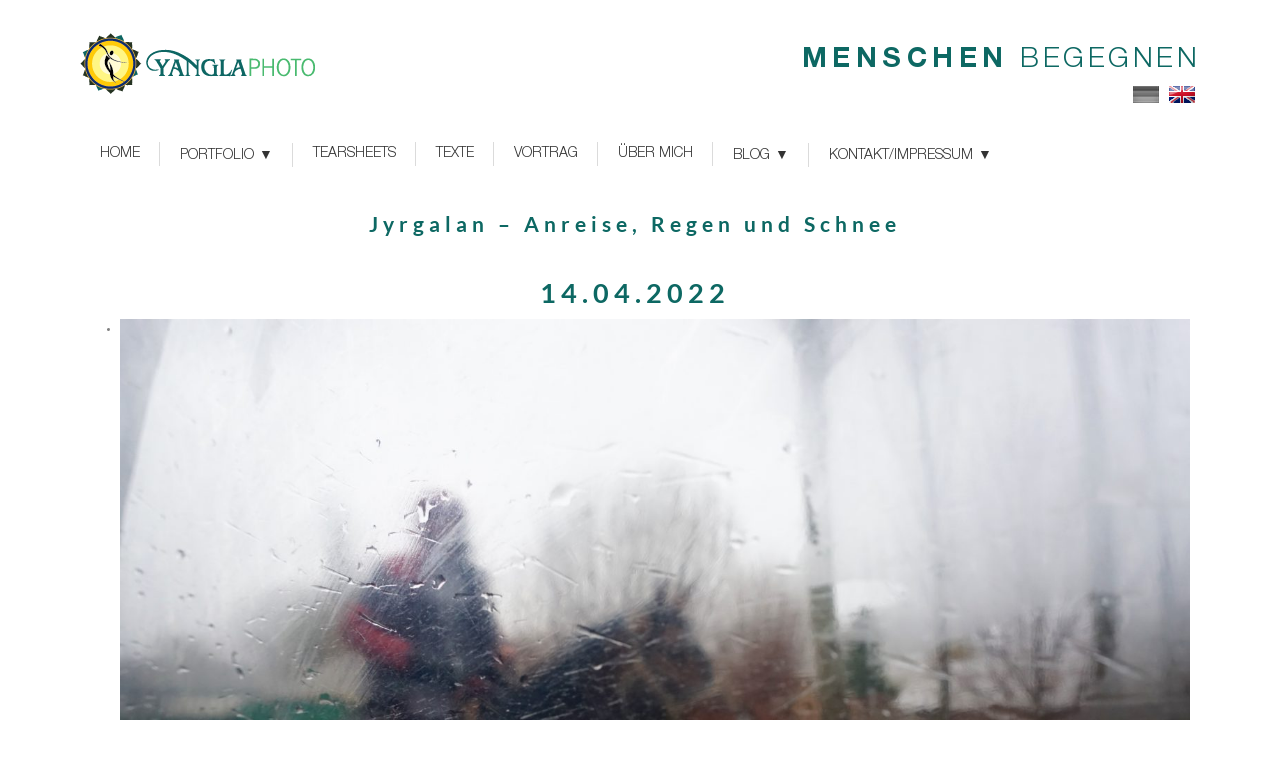

--- FILE ---
content_type: text/html; charset=UTF-8
request_url: https://photo.yangla.de/de/jyrgalan-anreise-regen-und-schnee/
body_size: 9828
content:
<!DOCTYPE html>
<!--[if IE 7]>
<html class="ie ie7" lang="de-DE">
<![endif]-->
<!--[if IE 8]>
<html class="ie ie8" lang="de-DE">
<![endif]-->
<!--[if !(IE 7) & !(IE 8)]><!-->
<html lang="de-DE">
<!--<![endif]-->
<head>
	<meta charset="UTF-8">
	<meta name="viewport" content="width=device-width">
	<title>Jyrgalan - Anreise, Regen und Schnee - Yangla</title>
	<link rel="profile" href="http://gmpg.org/xfn/11">
	<link rel="pingback" href="https://photo.yangla.de/xmlrpc.php">
	<!--[if lt IE 9]>
	<script src="https://photo.yangla.de/wp-content/themes/yangla/js/html5.js"></script>
	<![endif]-->
	<meta name='robots' content='index, follow, max-image-preview:large, max-snippet:-1, max-video-preview:-1' />
	<style>img:is([sizes="auto" i], [sizes^="auto," i]) { contain-intrinsic-size: 3000px 1500px }</style>
	<link rel="alternate" href="https://photo.yangla.de/de/jyrgalan-anreise-regen-und-schnee/" hreflang="de" />
<link rel="alternate" href="https://photo.yangla.de/en/jyrgalan-journey-rain-and-snow/" hreflang="en" />

	<!-- This site is optimized with the Yoast SEO plugin v25.8 - https://yoast.com/wordpress/plugins/seo/ -->
	<link rel="canonical" href="https://photo.yangla.de/de/jyrgalan-anreise-regen-und-schnee/" />
	<meta property="og:locale" content="de_DE" />
	<meta property="og:locale:alternate" content="en_GB" />
	<meta property="og:type" content="article" />
	<meta property="og:title" content="Jyrgalan - Anreise, Regen und Schnee - Yangla" />
	<meta property="og:description" content="14.04.2022 Ein Tourismushotspot im Schneeregenmatsch und die Fahrt dorthin." />
	<meta property="og:url" content="https://photo.yangla.de/de/jyrgalan-anreise-regen-und-schnee/" />
	<meta property="og:site_name" content="Yangla" />
	<meta property="article:published_time" content="2022-04-18T01:51:50+00:00" />
	<meta property="article:modified_time" content="2022-10-21T19:18:12+00:00" />
	<meta property="og:image" content="https://photo.yangla.de/wp-content/uploads/2022/04/DSC04984-scaled.jpg" />
	<meta property="og:image:width" content="2560" />
	<meta property="og:image:height" content="1707" />
	<meta property="og:image:type" content="image/jpeg" />
	<meta name="author" content="nana nana" />
	<meta name="twitter:card" content="summary_large_image" />
	<script type="application/ld+json" class="yoast-schema-graph">{"@context":"https://schema.org","@graph":[{"@type":"WebPage","@id":"https://photo.yangla.de/de/jyrgalan-anreise-regen-und-schnee/","url":"https://photo.yangla.de/de/jyrgalan-anreise-regen-und-schnee/","name":"Jyrgalan - Anreise, Regen und Schnee - Yangla","isPartOf":{"@id":"https://photo.yangla.de/de/home/#website"},"primaryImageOfPage":{"@id":"https://photo.yangla.de/de/jyrgalan-anreise-regen-und-schnee/#primaryimage"},"image":{"@id":"https://photo.yangla.de/de/jyrgalan-anreise-regen-und-schnee/#primaryimage"},"thumbnailUrl":"https://photo.yangla.de/wp-content/uploads/2022/04/DSC04984-scaled.jpg","datePublished":"2022-04-18T01:51:50+00:00","dateModified":"2022-10-21T19:18:12+00:00","author":{"@id":"https://photo.yangla.de/de/home/#/schema/person/40bf84caf0749d678674c0db4f42963c"},"breadcrumb":{"@id":"https://photo.yangla.de/de/jyrgalan-anreise-regen-und-schnee/#breadcrumb"},"inLanguage":"de","potentialAction":[{"@type":"ReadAction","target":["https://photo.yangla.de/de/jyrgalan-anreise-regen-und-schnee/"]}]},{"@type":"ImageObject","inLanguage":"de","@id":"https://photo.yangla.de/de/jyrgalan-anreise-regen-und-schnee/#primaryimage","url":"https://photo.yangla.de/wp-content/uploads/2022/04/DSC04984-scaled.jpg","contentUrl":"https://photo.yangla.de/wp-content/uploads/2022/04/DSC04984-scaled.jpg","width":2560,"height":1707,"caption":"Schneematschlandschaft"},{"@type":"BreadcrumbList","@id":"https://photo.yangla.de/de/jyrgalan-anreise-regen-und-schnee/#breadcrumb","itemListElement":[{"@type":"ListItem","position":1,"name":"Home","item":"https://photo.yangla.de/de/home/"},{"@type":"ListItem","position":2,"name":"Posts","item":"https://photo.yangla.de/de/posts/"},{"@type":"ListItem","position":3,"name":"Jyrgalan &#8211; Anreise, Regen und Schnee"}]},{"@type":"WebSite","@id":"https://photo.yangla.de/de/home/#website","url":"https://photo.yangla.de/de/home/","name":"Yangla","description":"","potentialAction":[{"@type":"SearchAction","target":{"@type":"EntryPoint","urlTemplate":"https://photo.yangla.de/de/home/?s={search_term_string}"},"query-input":{"@type":"PropertyValueSpecification","valueRequired":true,"valueName":"search_term_string"}}],"inLanguage":"de"},{"@type":"Person","@id":"https://photo.yangla.de/de/home/#/schema/person/40bf84caf0749d678674c0db4f42963c","name":"nana nana","image":{"@type":"ImageObject","inLanguage":"de","@id":"https://photo.yangla.de/de/home/#/schema/person/image/","url":"https://secure.gravatar.com/avatar/57f8b1a5a34e8560e1655fc509b0a15b5d8ed29eea3d5a03914408bcc9fce131?s=96&d=mm&r=g","contentUrl":"https://secure.gravatar.com/avatar/57f8b1a5a34e8560e1655fc509b0a15b5d8ed29eea3d5a03914408bcc9fce131?s=96&d=mm&r=g","caption":"nana nana"},"url":"https://photo.yangla.de/de/author/nana/"}]}</script>
	<!-- / Yoast SEO plugin. -->


<link rel="alternate" type="application/rss+xml" title="Yangla &raquo; Feed" href="https://photo.yangla.de/de/feed/" />
<link rel="alternate" type="application/rss+xml" title="Yangla &raquo; Kommentar-Feed" href="https://photo.yangla.de/de/comments/feed/" />
<link rel="alternate" type="application/rss+xml" title="Yangla &raquo; Jyrgalan &#8211; Anreise, Regen und Schnee-Kommentar-Feed" href="https://photo.yangla.de/de/jyrgalan-anreise-regen-und-schnee/feed/" />
<script type="text/javascript">
/* <![CDATA[ */
window._wpemojiSettings = {"baseUrl":"https:\/\/s.w.org\/images\/core\/emoji\/16.0.1\/72x72\/","ext":".png","svgUrl":"https:\/\/s.w.org\/images\/core\/emoji\/16.0.1\/svg\/","svgExt":".svg","source":{"concatemoji":"https:\/\/photo.yangla.de\/wp-includes\/js\/wp-emoji-release.min.js?ver=1b0f1a94a3f01778df6b3663280f3be0"}};
/*! This file is auto-generated */
!function(s,n){var o,i,e;function c(e){try{var t={supportTests:e,timestamp:(new Date).valueOf()};sessionStorage.setItem(o,JSON.stringify(t))}catch(e){}}function p(e,t,n){e.clearRect(0,0,e.canvas.width,e.canvas.height),e.fillText(t,0,0);var t=new Uint32Array(e.getImageData(0,0,e.canvas.width,e.canvas.height).data),a=(e.clearRect(0,0,e.canvas.width,e.canvas.height),e.fillText(n,0,0),new Uint32Array(e.getImageData(0,0,e.canvas.width,e.canvas.height).data));return t.every(function(e,t){return e===a[t]})}function u(e,t){e.clearRect(0,0,e.canvas.width,e.canvas.height),e.fillText(t,0,0);for(var n=e.getImageData(16,16,1,1),a=0;a<n.data.length;a++)if(0!==n.data[a])return!1;return!0}function f(e,t,n,a){switch(t){case"flag":return n(e,"\ud83c\udff3\ufe0f\u200d\u26a7\ufe0f","\ud83c\udff3\ufe0f\u200b\u26a7\ufe0f")?!1:!n(e,"\ud83c\udde8\ud83c\uddf6","\ud83c\udde8\u200b\ud83c\uddf6")&&!n(e,"\ud83c\udff4\udb40\udc67\udb40\udc62\udb40\udc65\udb40\udc6e\udb40\udc67\udb40\udc7f","\ud83c\udff4\u200b\udb40\udc67\u200b\udb40\udc62\u200b\udb40\udc65\u200b\udb40\udc6e\u200b\udb40\udc67\u200b\udb40\udc7f");case"emoji":return!a(e,"\ud83e\udedf")}return!1}function g(e,t,n,a){var r="undefined"!=typeof WorkerGlobalScope&&self instanceof WorkerGlobalScope?new OffscreenCanvas(300,150):s.createElement("canvas"),o=r.getContext("2d",{willReadFrequently:!0}),i=(o.textBaseline="top",o.font="600 32px Arial",{});return e.forEach(function(e){i[e]=t(o,e,n,a)}),i}function t(e){var t=s.createElement("script");t.src=e,t.defer=!0,s.head.appendChild(t)}"undefined"!=typeof Promise&&(o="wpEmojiSettingsSupports",i=["flag","emoji"],n.supports={everything:!0,everythingExceptFlag:!0},e=new Promise(function(e){s.addEventListener("DOMContentLoaded",e,{once:!0})}),new Promise(function(t){var n=function(){try{var e=JSON.parse(sessionStorage.getItem(o));if("object"==typeof e&&"number"==typeof e.timestamp&&(new Date).valueOf()<e.timestamp+604800&&"object"==typeof e.supportTests)return e.supportTests}catch(e){}return null}();if(!n){if("undefined"!=typeof Worker&&"undefined"!=typeof OffscreenCanvas&&"undefined"!=typeof URL&&URL.createObjectURL&&"undefined"!=typeof Blob)try{var e="postMessage("+g.toString()+"("+[JSON.stringify(i),f.toString(),p.toString(),u.toString()].join(",")+"));",a=new Blob([e],{type:"text/javascript"}),r=new Worker(URL.createObjectURL(a),{name:"wpTestEmojiSupports"});return void(r.onmessage=function(e){c(n=e.data),r.terminate(),t(n)})}catch(e){}c(n=g(i,f,p,u))}t(n)}).then(function(e){for(var t in e)n.supports[t]=e[t],n.supports.everything=n.supports.everything&&n.supports[t],"flag"!==t&&(n.supports.everythingExceptFlag=n.supports.everythingExceptFlag&&n.supports[t]);n.supports.everythingExceptFlag=n.supports.everythingExceptFlag&&!n.supports.flag,n.DOMReady=!1,n.readyCallback=function(){n.DOMReady=!0}}).then(function(){return e}).then(function(){var e;n.supports.everything||(n.readyCallback(),(e=n.source||{}).concatemoji?t(e.concatemoji):e.wpemoji&&e.twemoji&&(t(e.twemoji),t(e.wpemoji)))}))}((window,document),window._wpemojiSettings);
/* ]]> */
</script>
<link rel='stylesheet' id='fx-editor-front-css' href='https://photo.yangla.de/wp-content/plugins/fx-editor/assets/boxes-buttons-columns/front.css?ver=1.4.0' type='text/css' media='all' />
<link rel='stylesheet' id='google-code-prettify-css' href='https://photo.yangla.de/wp-content/plugins/fx-editor/assets/google-code-prettify/prettify.min.css?ver=20150428' type='text/css' media='all' />
<link rel='stylesheet' id='fx-editor-coder-css' href='https://photo.yangla.de/wp-content/plugins/fx-editor/assets/coder/front.css?ver=1.4.0' type='text/css' media='all' />
<style id='wp-emoji-styles-inline-css' type='text/css'>

	img.wp-smiley, img.emoji {
		display: inline !important;
		border: none !important;
		box-shadow: none !important;
		height: 1em !important;
		width: 1em !important;
		margin: 0 0.07em !important;
		vertical-align: -0.1em !important;
		background: none !important;
		padding: 0 !important;
	}
</style>
<link rel='stylesheet' id='contact-form-7-css' href='https://photo.yangla.de/wp-content/plugins/contact-form-7/includes/css/styles.css?ver=5.4.2' type='text/css' media='all' />
<link rel='stylesheet' id='fonts-css-css' href='https://photo.yangla.de/wp-content/themes/yangla/fonts/fonts.css?ver=1b0f1a94a3f01778df6b3663280f3be0' type='text/css' media='all' />
<link rel='stylesheet' id='bootstrap-css-css' href='https://photo.yangla.de/wp-content/themes/yangla/css/bootstrap.css?ver=1b0f1a94a3f01778df6b3663280f3be0' type='text/css' media='all' />
<link rel='stylesheet' id='slick-css' href='https://photo.yangla.de/wp-content/themes/yangla/css/slick.css?ver=1b0f1a94a3f01778df6b3663280f3be0' type='text/css' media='all' />
<link rel='stylesheet' id='yangla-style-css' href='https://photo.yangla.de/wp-content/themes/yangla/style.css?ver=1b0f1a94a3f01778df6b3663280f3be0' type='text/css' media='all' />
<!--[if lt IE 9]>
<link rel='stylesheet' id='yangla-ie-css' href='https://photo.yangla.de/wp-content/themes/yangla/css/ie.css?ver=20131205' type='text/css' media='all' />
<![endif]-->
<link rel='stylesheet' id='mobile-css' href='https://photo.yangla.de/wp-content/themes/yangla/css/mobile.css?ver=1b0f1a94a3f01778df6b3663280f3be0' type='text/css' media='all' />
<link rel='stylesheet' id='forget-about-shortcode-buttons-css' href='https://photo.yangla.de/wp-content/plugins/forget-about-shortcode-buttons/public/css/button-styles.css?ver=2.1.3' type='text/css' media='all' />
<script type="text/javascript" src="https://photo.yangla.de/wp-content/plugins/fx-editor/assets/google-code-prettify/prettify.min.js?ver=20150428" id="google-code-prettify-js"></script>
<script type="text/javascript" src="https://photo.yangla.de/wp-includes/js/jquery/jquery.min.js?ver=3.7.1" id="jquery-core-js"></script>
<script type="text/javascript" src="https://photo.yangla.de/wp-includes/js/jquery/jquery-migrate.min.js?ver=3.4.1" id="jquery-migrate-js"></script>
<script type="text/javascript" src="https://photo.yangla.de/wp-content/themes/yangla/js/bootstrap.min.js?ver=1b0f1a94a3f01778df6b3663280f3be0" id="bootstrap-js-js"></script>
<script type="text/javascript" src="https://photo.yangla.de/wp-content/themes/yangla/js/slick.js?ver=1b0f1a94a3f01778df6b3663280f3be0" id="slick-js"></script>
<link rel="https://api.w.org/" href="https://photo.yangla.de/wp-json/" /><link rel="alternate" title="JSON" type="application/json" href="https://photo.yangla.de/wp-json/wp/v2/posts/10042" /><link rel="EditURI" type="application/rsd+xml" title="RSD" href="https://photo.yangla.de/xmlrpc.php?rsd" />

<link rel='shortlink' href='https://photo.yangla.de/?p=10042' />
<link rel="alternate" title="oEmbed (JSON)" type="application/json+oembed" href="https://photo.yangla.de/wp-json/oembed/1.0/embed?url=https%3A%2F%2Fphoto.yangla.de%2Fde%2Fjyrgalan-anreise-regen-und-schnee%2F" />
<link rel="alternate" title="oEmbed (XML)" type="text/xml+oembed" href="https://photo.yangla.de/wp-json/oembed/1.0/embed?url=https%3A%2F%2Fphoto.yangla.de%2Fde%2Fjyrgalan-anreise-regen-und-schnee%2F&#038;format=xml" />
<script type="text/javascript">
(function(url){
	if(/(?:Chrome\/26\.0\.1410\.63 Safari\/537\.31|WordfenceTestMonBot)/.test(navigator.userAgent)){ return; }
	var addEvent = function(evt, handler) {
		if (window.addEventListener) {
			document.addEventListener(evt, handler, false);
		} else if (window.attachEvent) {
			document.attachEvent('on' + evt, handler);
		}
	};
	var removeEvent = function(evt, handler) {
		if (window.removeEventListener) {
			document.removeEventListener(evt, handler, false);
		} else if (window.detachEvent) {
			document.detachEvent('on' + evt, handler);
		}
	};
	var evts = 'contextmenu dblclick drag dragend dragenter dragleave dragover dragstart drop keydown keypress keyup mousedown mousemove mouseout mouseover mouseup mousewheel scroll'.split(' ');
	var logHuman = function() {
		if (window.wfLogHumanRan) { return; }
		window.wfLogHumanRan = true;
		var wfscr = document.createElement('script');
		wfscr.type = 'text/javascript';
		wfscr.async = true;
		wfscr.src = url + '&r=' + Math.random();
		(document.getElementsByTagName('head')[0]||document.getElementsByTagName('body')[0]).appendChild(wfscr);
		for (var i = 0; i < evts.length; i++) {
			removeEvent(evts[i], logHuman);
		}
	};
	for (var i = 0; i < evts.length; i++) {
		addEvent(evts[i], logHuman);
	}
})('//photo.yangla.de/?wordfence_lh=1&hid=2CFAA29C84C6A3C6064E5500BB729801');
</script>
<style type="text/css"></style>
<style>
.synved-social-resolution-single {
display: inline-block;
}
.synved-social-resolution-normal {
display: inline-block;
}
.synved-social-resolution-hidef {
display: none;
}

@media only screen and (min--moz-device-pixel-ratio: 2),
only screen and (-o-min-device-pixel-ratio: 2/1),
only screen and (-webkit-min-device-pixel-ratio: 2),
only screen and (min-device-pixel-ratio: 2),
only screen and (min-resolution: 2dppx),
only screen and (min-resolution: 192dpi) {
	.synved-social-resolution-normal {
	display: none;
	}
	.synved-social-resolution-hidef {
	display: inline-block;
	}
}
</style><script>
  (function(i,s,o,g,r,a,m){i['GoogleAnalyticsObject']=r;i[r]=i[r]||function(){
  (i[r].q=i[r].q||[]).push(arguments)},i[r].l=1*new Date();a=s.createElement(o),
  m=s.getElementsByTagName(o)[0];a.async=1;a.src=g;m.parentNode.insertBefore(a,m)
  })(window,document,'script','https://www.google-analytics.com/analytics.js','ga');

  ga('create', 'UA-79476311-1', 'auto');
  ga('send', 'pageview');

</script>
</head>

<body id="home-page">
	<div id="fb-root"></div>
<script>(function(d, s, id) {
  var js, fjs = d.getElementsByTagName(s)[0];
  if (d.getElementById(id)) return;
  js = d.createElement(s); js.id = id;
  js.src = "//connect.facebook.net/de_DE/sdk.js#xfbml=1&version=v2.6&appId=257254988476";
  fjs.parentNode.insertBefore(js, fjs);
}(document, 'script', 'facebook-jssdk'));</script>
		<div id="page" class="center">

			<div class="header-logo">
				<a href="https://photo.yangla.de" rel="home"><img src="https://photo.yangla.de/wp-content/themes/yangla/images/logo.png" class="logo" /></a>
				<div class="header-right">
					<span><strong>MENSCHEN</strong>&nbsp;BEGEGNEN</span><br />
					<ul class="language_switcher">	<li class="lang-item lang-item-16 lang-item-de current-lang lang-item-first"><a lang="de-DE" hreflang="de-DE" href="https://photo.yangla.de/de/jyrgalan-anreise-regen-und-schnee/" aria-current="true"><img src="[data-uri]" alt="Deutsch" width="16" height="11" style="width: 16px; height: 11px;" /></a></li>
	<li class="lang-item lang-item-19 lang-item-en"><a lang="en-GB" hreflang="en-GB" href="https://photo.yangla.de/en/jyrgalan-journey-rain-and-snow/"><img src="[data-uri]" alt="English" width="16" height="11" style="width: 16px; height: 11px;" /></a></li>
</ul>
				</div>
			</div>
			<div class="menu-header">
			<a href="#" class="toggle_navigation"><span class="glyphicon glyphicon-menu-hamburger" aria-hidden="true"></span> Navigation</a>	
<div id="cssmenu" class="menu-menu-de-container"><ul id="menu-menu-de" class="menu"><li id="menu-item-11" class="menu-item menu-item-type-post_type menu-item-object-page menu-item-home"><a href="https://photo.yangla.de/de/home/"><span>HOME</span></a></li>
<li id="menu-item-16866" class="menu-item menu-item-type-post_type menu-item-object-page menu-item-has-children has-sub"><a href="https://photo.yangla.de/de/portfolio/"><span>Portfolio</span></a>
<ul>
	<li id="menu-item-5596" class="menu-item menu-item-type-post_type menu-item-object-page"><a href="https://photo.yangla.de/de/projekte/"><span>Projekte</span></a></li>
	<li id="menu-item-5668" class="menu-item menu-item-type-post_type menu-item-object-page"><a href="https://photo.yangla.de/de/gegenden/"><span>Gegenden</span></a></li>
	<li id="menu-item-5695" class="menu-item menu-item-type-post_type menu-item-object-page"><a href="https://photo.yangla.de/de/menschen/"><span>Menschen</span></a></li>
	<li id="menu-item-5655" class="menu-item menu-item-type-post_type menu-item-object-page"><a href="https://photo.yangla.de/de/hochzeit/"><span>Hochzeit</span></a></li>
</ul>
</li>
<li id="menu-item-29" class="menu-item menu-item-type-post_type menu-item-object-page"><a href="https://photo.yangla.de/de/tearsheets/"><span>Tearsheets</span></a></li>
<li id="menu-item-5657" class="menu-item menu-item-type-post_type menu-item-object-page"><a href="https://photo.yangla.de/de/texte/"><span>Texte</span></a></li>
<li id="menu-item-5792" class="menu-item menu-item-type-post_type menu-item-object-page"><a href="https://photo.yangla.de/de/vortrag/"><span>Vortrag</span></a></li>
<li id="menu-item-10" class="menu-item menu-item-type-post_type menu-item-object-page"><a href="https://photo.yangla.de/de/ueber-mich/"><span>Über mich</span></a></li>
<li id="menu-item-8767" class="menu-item menu-item-type-post_type menu-item-object-page menu-item-has-children has-sub"><a href="https://photo.yangla.de/de/blog/"><span>Blog</span></a>
<ul>
	<li id="menu-item-25627" class="menu-item menu-item-type-post_type menu-item-object-page"><a href="https://photo.yangla.de/de/blog-rajasthan-2026/"><span>Blog Rajasthan 2026</span></a></li>
	<li id="menu-item-24468" class="menu-item menu-item-type-post_type menu-item-object-page"><a href="https://photo.yangla.de/de/blog-kerala-ladakh-2025/"><span>Blog Kerala-Ladakh 2025</span></a></li>
	<li id="menu-item-23476" class="menu-item menu-item-type-post_type menu-item-object-page"><a href="https://photo.yangla.de/de/blog-nordost-indien-2025/"><span>Blog Nordost Indien 2025</span></a></li>
	<li id="menu-item-21395" class="menu-item menu-item-type-post_type menu-item-object-page"><a href="https://photo.yangla.de/de/blog-wandersommer-2025/"><span>Blog Wandersommer 2025</span></a></li>
	<li id="menu-item-20876" class="menu-item menu-item-type-post_type menu-item-object-page"><a href="https://photo.yangla.de/de/blog-darjeeling-sikkim-2025/"><span>Blog Darjeeling-Sikkim 2025</span></a></li>
	<li id="menu-item-19867" class="menu-item menu-item-type-post_type menu-item-object-page"><a href="https://photo.yangla.de/de/blog-gujarat-2024/"><span>Blog Gujarat 2024</span></a></li>
	<li id="menu-item-18975" class="menu-item menu-item-type-post_type menu-item-object-page"><a href="https://photo.yangla.de/de/blog-zanskar-2024/"><span>Blog Zanskar 2024</span></a></li>
	<li id="menu-item-17967" class="menu-item menu-item-type-post_type menu-item-object-page"><a href="https://photo.yangla.de/de/blog-nepal-2024/"><span>Blog Nepal 2024</span></a></li>
	<li id="menu-item-15680" class="menu-item menu-item-type-post_type menu-item-object-page"><a href="https://photo.yangla.de/de/blog-himachal-pradesh-2023/"><span>Blog Himachal Pradesh 2023</span></a></li>
	<li id="menu-item-13898" class="menu-item menu-item-type-post_type menu-item-object-page"><a href="https://photo.yangla.de/de/blog-kyrgyzstan-2023/"><span>Blog Kyrgyzstan 2023</span></a></li>
	<li id="menu-item-12939" class="menu-item menu-item-type-post_type menu-item-object-page"><a href="https://photo.yangla.de/de/blog-georgien-2023/"><span>Blog Georgien 2023</span></a></li>
	<li id="menu-item-12025" class="menu-item menu-item-type-post_type menu-item-object-page"><a href="https://photo.yangla.de/de/blog-nepal-2023/"><span>Blog Nepal 2023</span></a></li>
	<li id="menu-item-11414" class="menu-item menu-item-type-post_type menu-item-object-page"><a href="https://photo.yangla.de/de/blog-ladakh-winter-2023/"><span>Blog Ladakh Winter 2023</span></a></li>
	<li id="menu-item-10523" class="menu-item menu-item-type-post_type menu-item-object-page"><a href="https://photo.yangla.de/de/blog-uttarakhand-2022/"><span>Blog Uttarakhand 2022</span></a></li>
	<li id="menu-item-10264" class="menu-item menu-item-type-post_type menu-item-object-page"><a href="https://photo.yangla.de/de/blog-kyrgyzstan-2022/"><span>Blog Kyrgyzstan 2022</span></a></li>
	<li id="menu-item-9480" class="menu-item menu-item-type-post_type menu-item-object-page"><a href="https://photo.yangla.de/de/blog-tbilissi-armenien-2021/"><span>Blog Tbilissi-Armenien 2021</span></a></li>
	<li id="menu-item-17729" class="menu-item menu-item-type-post_type menu-item-object-page"><a href="https://photo.yangla.de/de/blog-suedrajasthan-2019/"><span>Blog Südrajasthan 2019</span></a></li>
	<li id="menu-item-18913" class="menu-item menu-item-type-post_type menu-item-object-page"><a href="https://photo.yangla.de/de/blog-kerala-2018/"><span>Blog Kerala 2018</span></a></li>
</ul>
</li>
<li id="menu-item-26" class="menu-item menu-item-type-post_type menu-item-object-page menu-item-has-children has-sub"><a href="https://photo.yangla.de/de/kontaktimpressum/"><span>Kontakt/Impressum</span></a>
<ul>
	<li id="menu-item-8027" class="menu-item menu-item-type-post_type menu-item-object-page"><a href="https://photo.yangla.de/de/datenschutzbestimmungen/"><span>Datenschutzbestimmungen</span></a></li>
</ul>
</li>
</ul></div>					
			</div><!-- #masthead -->

<section id="traveling" class="category-post post_tag-post post_format-post language-post post_translations-post ">
	<div class="row">
		<div class="col-sm-12 col-xs-12 col-md-12 col-lg-12 page-container"> 
			<div class="single">
            <h3>Jyrgalan &#8211; Anreise, Regen und Schnee</h3><h1 style="text-align: center;">14.04.2022</h1>
<ul>
<li><img fetchpriority="high" decoding="async" class="img-responsive aligncenter wp-image-10033 size-full" src="https://photo.yangla.de/wp-content/uploads/2022/04/DSC04983-scaled.jpg" alt="" width="2560" height="1707" srcset="https://photo.yangla.de/wp-content/uploads/2022/04/DSC04983-scaled.jpg 2560w, https://photo.yangla.de/wp-content/uploads/2022/04/DSC04983-300x200.jpg 300w, https://photo.yangla.de/wp-content/uploads/2022/04/DSC04983-1024x683.jpg 1024w, https://photo.yangla.de/wp-content/uploads/2022/04/DSC04983-1536x1024.jpg 1536w, https://photo.yangla.de/wp-content/uploads/2022/04/DSC04983-2048x1365.jpg 2048w" sizes="(max-width: 2560px) 100vw, 2560px" /></li>
</ul>
<p>&nbsp;</p>
<p>Jyrgalan ist ein kleiner Ort 60 km von Karakol entfernt in den Bergen. Es gibt hier Schwarzkohleabbau &#8211; allerdings nur noch auf sehr niedrigem Niveau. Es wanderten immer mehr Leute nach Karakol ab auf der Suche nach Jobs. Jyrgalan liegt in einer superhübschen Landschaft. Man hat überlegt, was man für das Dorf tun kann und Mithilfe von USAID hat man hier eine Umwandlung zum Tourismus angestrebt. Das war 2013. Laut Webseite wird das nicht über die Köpfe der EinwohnerInnen gestaltet sondern mit ihnen zusammen, also Community-based tourism. Heute leben ca. 1000 Leute in Jyrgalan. Laut Rakhat ist es dort schon voll touristisch und nicht so empfehlenswert. Ich dachte mir, ich sollte es mir selber einmal anschauen. In dieser Zwischenjahreszeit wäre es sicherlich nicht überlaufen.</p>
<p>&nbsp;</p>
<p>Dreimal täglich fährt eine Marshrutka Jyrgalan an. Ich nahm die um 13:30. Der Bushof war klein und hatte voll viele Marshrutkas.</p>
<p>&nbsp;</p>
<div class="caption-content"><img decoding="async" class="img-responsive wp-image-10026 size-full" src="https://photo.yangla.de/wp-content/uploads/2022/04/DSC04965-scaled.jpg" alt="" width="2560" height="1707" srcset="https://photo.yangla.de/wp-content/uploads/2022/04/DSC04965-scaled.jpg 2560w, https://photo.yangla.de/wp-content/uploads/2022/04/DSC04965-300x200.jpg 300w, https://photo.yangla.de/wp-content/uploads/2022/04/DSC04965-1024x683.jpg 1024w, https://photo.yangla.de/wp-content/uploads/2022/04/DSC04965-1536x1024.jpg 1536w, https://photo.yangla.de/wp-content/uploads/2022/04/DSC04965-2048x1365.jpg 2048w" sizes="(max-width: 2560px) 100vw, 2560px" /> Marshrutkas</div>
<p>&nbsp;</p>
<p>Ich fand meine und setzte mich. Es war noch gut Zeit bis zur Abfahrt. Immer mehr Leute kamen mit ihren Einkäufen und schwätzten. Jemand hatte sogar eine ganze Torte gekauft.</p>
<p>&nbsp;</p>
<div class="caption-content"><img decoding="async" class="img-responsive wp-image-10027 size-full" src="https://photo.yangla.de/wp-content/uploads/2022/04/DSC04966-scaled.jpg" alt="" width="2560" height="1707" srcset="https://photo.yangla.de/wp-content/uploads/2022/04/DSC04966-scaled.jpg 2560w, https://photo.yangla.de/wp-content/uploads/2022/04/DSC04966-300x200.jpg 300w, https://photo.yangla.de/wp-content/uploads/2022/04/DSC04966-1024x683.jpg 1024w, https://photo.yangla.de/wp-content/uploads/2022/04/DSC04966-1536x1024.jpg 1536w, https://photo.yangla.de/wp-content/uploads/2022/04/DSC04966-2048x1365.jpg 2048w" sizes="(max-width: 2560px) 100vw, 2560px" /> Warten auf Abfahrt</div>
<p>&nbsp;</p>
<p>Wir starteten super pünktlich.</p>
<p>&nbsp;</p>
<div class="caption-content"><img loading="lazy" decoding="async" class="img-responsive wp-image-10028 size-full" src="https://photo.yangla.de/wp-content/uploads/2022/04/DSC04969-scaled.jpg" alt="" width="2560" height="1707" srcset="https://photo.yangla.de/wp-content/uploads/2022/04/DSC04969-scaled.jpg 2560w, https://photo.yangla.de/wp-content/uploads/2022/04/DSC04969-300x200.jpg 300w, https://photo.yangla.de/wp-content/uploads/2022/04/DSC04969-1024x683.jpg 1024w, https://photo.yangla.de/wp-content/uploads/2022/04/DSC04969-1536x1024.jpg 1536w, https://photo.yangla.de/wp-content/uploads/2022/04/DSC04969-2048x1365.jpg 2048w" sizes="auto, (max-width: 2560px) 100vw, 2560px" /> Reisestart</div>
<p>&nbsp;</p>
<div class="caption-content"><img loading="lazy" decoding="async" class="img-responsive wp-image-10029 size-full" src="https://photo.yangla.de/wp-content/uploads/2022/04/DSC04971-scaled.jpg" alt="" width="2560" height="1707" srcset="https://photo.yangla.de/wp-content/uploads/2022/04/DSC04971-scaled.jpg 2560w, https://photo.yangla.de/wp-content/uploads/2022/04/DSC04971-300x200.jpg 300w, https://photo.yangla.de/wp-content/uploads/2022/04/DSC04971-1024x683.jpg 1024w, https://photo.yangla.de/wp-content/uploads/2022/04/DSC04971-1536x1024.jpg 1536w, https://photo.yangla.de/wp-content/uploads/2022/04/DSC04971-2048x1366.jpg 2048w" sizes="auto, (max-width: 2560px) 100vw, 2560px" /> Fußgänger</div>
<p>&nbsp;</p>
<p>Und kaum waren wir gestartet, setzte der vorhergesagte Regen ein. Zuerst ging es die platte Landschaft entlang.</p>
<p>&nbsp;</p>
<div class="caption-content"><img loading="lazy" decoding="async" class="img-responsive wp-image-10032 size-full" src="https://photo.yangla.de/wp-content/uploads/2022/04/DSC04982-scaled.jpg" alt="" width="2560" height="1707" srcset="https://photo.yangla.de/wp-content/uploads/2022/04/DSC04982-scaled.jpg 2560w, https://photo.yangla.de/wp-content/uploads/2022/04/DSC04982-300x200.jpg 300w, https://photo.yangla.de/wp-content/uploads/2022/04/DSC04982-1024x683.jpg 1024w, https://photo.yangla.de/wp-content/uploads/2022/04/DSC04982-1536x1024.jpg 1536w, https://photo.yangla.de/wp-content/uploads/2022/04/DSC04982-2048x1365.jpg 2048w" sizes="auto, (max-width: 2560px) 100vw, 2560px" /> Platte Landschaft</div>
<p>&nbsp;</p>
<div class="caption-content"><img loading="lazy" decoding="async" class="img-responsive wp-image-10031 size-full" src="https://photo.yangla.de/wp-content/uploads/2022/04/DSC04978-scaled.jpg" alt="" width="2560" height="1707" srcset="https://photo.yangla.de/wp-content/uploads/2022/04/DSC04978-scaled.jpg 2560w, https://photo.yangla.de/wp-content/uploads/2022/04/DSC04978-300x200.jpg 300w, https://photo.yangla.de/wp-content/uploads/2022/04/DSC04978-1024x683.jpg 1024w, https://photo.yangla.de/wp-content/uploads/2022/04/DSC04978-1536x1024.jpg 1536w, https://photo.yangla.de/wp-content/uploads/2022/04/DSC04978-2048x1365.jpg 2048w" sizes="auto, (max-width: 2560px) 100vw, 2560px" /> Bäume in platter Landschaft</div>
<p>&nbsp;</p>
<p>Es stiegen Leute aus und machten sich auf den Weg durch den Regen.</p>
<p>&nbsp;</p>
<div class="caption-content"><img loading="lazy" decoding="async" class="img-responsive wp-image-10030 size-full" src="https://photo.yangla.de/wp-content/uploads/2022/04/DSC04975-scaled.jpg" alt="" width="2560" height="1707" srcset="https://photo.yangla.de/wp-content/uploads/2022/04/DSC04975-scaled.jpg 2560w, https://photo.yangla.de/wp-content/uploads/2022/04/DSC04975-300x200.jpg 300w, https://photo.yangla.de/wp-content/uploads/2022/04/DSC04975-1024x683.jpg 1024w, https://photo.yangla.de/wp-content/uploads/2022/04/DSC04975-1536x1024.jpg 1536w, https://photo.yangla.de/wp-content/uploads/2022/04/DSC04975-2048x1365.jpg 2048w" sizes="auto, (max-width: 2560px) 100vw, 2560px" /> Aussteigerin</div>
<p>&nbsp;</p>
<p>Nach einiger Zeit ging es ab in die Berge. Die Landschaft wurde schneeiger, die Straße eine Piste, der Regen heftiger und die Oberfläche matschiger.</p>
<p>&nbsp;</p>
<div class="caption-content"><img loading="lazy" decoding="async" class="img-responsive wp-image-10034 size-full" src="https://photo.yangla.de/wp-content/uploads/2022/04/DSC04984-scaled.jpg" alt="" width="2560" height="1707" srcset="https://photo.yangla.de/wp-content/uploads/2022/04/DSC04984-scaled.jpg 2560w, https://photo.yangla.de/wp-content/uploads/2022/04/DSC04984-300x200.jpg 300w, https://photo.yangla.de/wp-content/uploads/2022/04/DSC04984-1024x683.jpg 1024w, https://photo.yangla.de/wp-content/uploads/2022/04/DSC04984-1536x1024.jpg 1536w, https://photo.yangla.de/wp-content/uploads/2022/04/DSC04984-2048x1365.jpg 2048w" sizes="auto, (max-width: 2560px) 100vw, 2560px" /> Schneematschlandschaft</div>
<p>&nbsp;</p>
<p>Und dann war ich da. Ich spannte den Regenschirm auf und stapfte durch den Schlamm zu meiner Unterkunft. Es war recht kühl und der Niederschlag teilweise Schneeregen. Wie ein Tourismushotspot sah es erstmal nicht aus.</p>
<p>&nbsp;</p>
<div class="caption-content"><img loading="lazy" decoding="async" class="img-responsive wp-image-10035 size-full" src="https://photo.yangla.de/wp-content/uploads/2022/04/DSC04986-scaled.jpg" alt="" width="2560" height="1707" srcset="https://photo.yangla.de/wp-content/uploads/2022/04/DSC04986-scaled.jpg 2560w, https://photo.yangla.de/wp-content/uploads/2022/04/DSC04986-300x200.jpg 300w, https://photo.yangla.de/wp-content/uploads/2022/04/DSC04986-1024x683.jpg 1024w, https://photo.yangla.de/wp-content/uploads/2022/04/DSC04986-1536x1024.jpg 1536w, https://photo.yangla.de/wp-content/uploads/2022/04/DSC04986-2048x1365.jpg 2048w" sizes="auto, (max-width: 2560px) 100vw, 2560px" /> Jyrgalan im Regen</div>
<p>&nbsp;</p>
<p>In meiner anvisierten Unterkunft war die Frau gerade dabei, das Zimmer einzuheizen. Sie waren nett in der Unterkunft, sprachen kein englisch &#8211; und waren auch nicht sehr kommunikativ. Es war zu früh um den Tagesrest allein im warmem Zimmer zu hocken und so startete ich zu einem Spaziergang. Wasser und Matsch überall.</p>
<p>&nbsp;</p>
<div class="caption-content"><img loading="lazy" decoding="async" class="img-responsive wp-image-10037 size-full" src="https://photo.yangla.de/wp-content/uploads/2022/04/DSC05003-scaled.jpg" alt="" width="2560" height="1707" srcset="https://photo.yangla.de/wp-content/uploads/2022/04/DSC05003-scaled.jpg 2560w, https://photo.yangla.de/wp-content/uploads/2022/04/DSC05003-300x200.jpg 300w, https://photo.yangla.de/wp-content/uploads/2022/04/DSC05003-1024x683.jpg 1024w, https://photo.yangla.de/wp-content/uploads/2022/04/DSC05003-1536x1024.jpg 1536w, https://photo.yangla.de/wp-content/uploads/2022/04/DSC05003-2048x1365.jpg 2048w" sizes="auto, (max-width: 2560px) 100vw, 2560px" /> Wasser und Schneematsch</div>
<p>&nbsp;</p>
<p>Meine Schuhe waren in Ordnung, aber neu entstandene Flüsse und tiefer Matsch setzten meinem Fortbewegungsdrang oftmals Grenzen. Immerhin schaffte ich es zu einer Art Aussichtspunkt und konnte auf das Dorf blicken.</p>
<p>&nbsp;</p>
<div class="caption-content"><img loading="lazy" decoding="async" class="img-responsive wp-image-10041 size-full" src="https://photo.yangla.de/wp-content/uploads/2022/04/DSC04996-scaled.jpg" alt="" width="2560" height="1707" srcset="https://photo.yangla.de/wp-content/uploads/2022/04/DSC04996-scaled.jpg 2560w, https://photo.yangla.de/wp-content/uploads/2022/04/DSC04996-300x200.jpg 300w, https://photo.yangla.de/wp-content/uploads/2022/04/DSC04996-1024x683.jpg 1024w, https://photo.yangla.de/wp-content/uploads/2022/04/DSC04996-1536x1024.jpg 1536w, https://photo.yangla.de/wp-content/uploads/2022/04/DSC04996-2048x1365.jpg 2048w" sizes="auto, (max-width: 2560px) 100vw, 2560px" /> Teil von Jyrgalan</div>
<p>&nbsp;</p>
<p>Es hatte also einige Häuser, die nicht ganz im besten Zustand von außen gesehen waren. Auch gab es diverse verlassene Gebäude. Später wurde der Niederschlag weniger und ich traf vereinzelte Leute im Matsch. Wie einE TouristIn sah niemand aus, ich vermute, ich war die einzige.</p>
<p>&nbsp;</p>
<div class="caption-content"><img loading="lazy" decoding="async" class="img-responsive wp-image-10040 size-full" src="https://photo.yangla.de/wp-content/uploads/2022/04/DSC05011-scaled.jpg" alt="" width="2560" height="1707" srcset="https://photo.yangla.de/wp-content/uploads/2022/04/DSC05011-scaled.jpg 2560w, https://photo.yangla.de/wp-content/uploads/2022/04/DSC05011-300x200.jpg 300w, https://photo.yangla.de/wp-content/uploads/2022/04/DSC05011-1024x683.jpg 1024w, https://photo.yangla.de/wp-content/uploads/2022/04/DSC05011-1536x1024.jpg 1536w, https://photo.yangla.de/wp-content/uploads/2022/04/DSC05011-2048x1365.jpg 2048w" sizes="auto, (max-width: 2560px) 100vw, 2560px" /> Häuschen</div>
<p>&nbsp;</p>
<div class="caption-content"><img loading="lazy" decoding="async" class="img-responsive wp-image-10038 size-full" src="https://photo.yangla.de/wp-content/uploads/2022/04/DSC05005-scaled.jpg" alt="" width="2560" height="1707" srcset="https://photo.yangla.de/wp-content/uploads/2022/04/DSC05005-scaled.jpg 2560w, https://photo.yangla.de/wp-content/uploads/2022/04/DSC05005-300x200.jpg 300w, https://photo.yangla.de/wp-content/uploads/2022/04/DSC05005-1024x683.jpg 1024w, https://photo.yangla.de/wp-content/uploads/2022/04/DSC05005-1536x1024.jpg 1536w, https://photo.yangla.de/wp-content/uploads/2022/04/DSC05005-2048x1365.jpg 2048w" sizes="auto, (max-width: 2560px) 100vw, 2560px" /> Verlassenes Haus</div>
<p>&nbsp;</p>
<div class="caption-content"><img loading="lazy" decoding="async" class="img-responsive wp-image-10039 size-full" src="https://photo.yangla.de/wp-content/uploads/2022/04/DSC05009-scaled.jpg" alt="" width="2560" height="1707" srcset="https://photo.yangla.de/wp-content/uploads/2022/04/DSC05009-scaled.jpg 2560w, https://photo.yangla.de/wp-content/uploads/2022/04/DSC05009-300x200.jpg 300w, https://photo.yangla.de/wp-content/uploads/2022/04/DSC05009-1024x683.jpg 1024w, https://photo.yangla.de/wp-content/uploads/2022/04/DSC05009-1536x1024.jpg 1536w, https://photo.yangla.de/wp-content/uploads/2022/04/DSC05009-2048x1365.jpg 2048w" sizes="auto, (max-width: 2560px) 100vw, 2560px" /> Blick aus verlassenem Haus</div>
<p>&nbsp;</p>
<div class="caption-content"><img loading="lazy" decoding="async" class="img-responsive wp-image-10036 size-full" src="https://photo.yangla.de/wp-content/uploads/2022/04/DSC05001-scaled.jpg" alt="" width="2560" height="1707" srcset="https://photo.yangla.de/wp-content/uploads/2022/04/DSC05001-scaled.jpg 2560w, https://photo.yangla.de/wp-content/uploads/2022/04/DSC05001-300x200.jpg 300w, https://photo.yangla.de/wp-content/uploads/2022/04/DSC05001-1024x683.jpg 1024w, https://photo.yangla.de/wp-content/uploads/2022/04/DSC05001-1536x1024.jpg 1536w, https://photo.yangla.de/wp-content/uploads/2022/04/DSC05001-2048x1365.jpg 2048w" sizes="auto, (max-width: 2560px) 100vw, 2560px" /> Mensch auf Matschstraße</div>
<p>&nbsp;</p>
<p>Für den nächsten Tag war strahlender Sonnenschein angekündigt &#8211; und so ging ich hoffnungsvoll ins Bett. Am nächsen Tag sah tatsächlich alles ganz anders aus.</p>
<p>&nbsp;</p>
<div id="back-button"><a href="https://photo.yangla.de/de/blog-kyrgyzstan-2022/" class="back-button">Zurück zur Übersicht</a></div>
<p>&nbsp;</p>
 
            </div>
   		</div>
    	   </div>
</section>



		</div><!-- #main -->

		<footer id="colophon" class="site-footer" role="contentinfo">

		
        
        <div class="col-sm-12 col-xs-12 col-md-12 col-lg-12" ><p class="footer">Yangla &copy; 2026</p><br />&nbsp;</div>
        </footer>

	<script type="speculationrules">
{"prefetch":[{"source":"document","where":{"and":[{"href_matches":"\/*"},{"not":{"href_matches":["\/wp-*.php","\/wp-admin\/*","\/wp-content\/uploads\/*","\/wp-content\/*","\/wp-content\/plugins\/*","\/wp-content\/themes\/yangla\/*","\/*\\?(.+)"]}},{"not":{"selector_matches":"a[rel~=\"nofollow\"]"}},{"not":{"selector_matches":".no-prefetch, .no-prefetch a"}}]},"eagerness":"conservative"}]}
</script>
<script type="text/javascript" src="https://photo.yangla.de/wp-content/plugins/fx-editor/assets/coder/front.js?ver=1.4.0" id="fx-editor-coder-js"></script>
<script type="text/javascript" src="https://photo.yangla.de/wp-includes/js/dist/vendor/wp-polyfill.min.js?ver=3.15.0" id="wp-polyfill-js"></script>
<script type="text/javascript" id="contact-form-7-js-extra">
/* <![CDATA[ */
var wpcf7 = {"api":{"root":"https:\/\/photo.yangla.de\/wp-json\/","namespace":"contact-form-7\/v1"}};
/* ]]> */
</script>
<script type="text/javascript" src="https://photo.yangla.de/wp-content/plugins/contact-form-7/includes/js/index.js?ver=5.4.2" id="contact-form-7-js"></script>
<script type="text/javascript" src="https://photo.yangla.de/wp-includes/js/comment-reply.min.js?ver=1b0f1a94a3f01778df6b3663280f3be0" id="comment-reply-js" async="async" data-wp-strategy="async"></script>
<script type="text/javascript" src="https://photo.yangla.de/wp-content/themes/yangla/js/functions.js?ver=20150315" id="yangla-script-js"></script>
</body>
</html>

--- FILE ---
content_type: text/css
request_url: https://photo.yangla.de/wp-content/themes/yangla/style.css?ver=1b0f1a94a3f01778df6b3663280f3be0
body_size: 36402
content:
/*
 Theme Name: Yangla
 Theme URI: https://wordpress.org/
 Author: Yangla
 Author URI: https://wordpress.org/
 Version: 1.0
 License: GNU General Public License v2 or later
 License URI: http://www.gnu.org/licenses/gpl-2.0.html
 Text Domain: yangla

 This theme, like WordPress, is licensed under the GPL.
 Use it to make something cool, have fun, and share what you've learned with others.
 */

/**
 * 1.0 Reset
 *
 * Resetting and rebuilding styles have been helped along thanks to the fine
 * work of Eric Meyer, Nicolas Gallagher, Jonathan Neal, and Blueprint.
 *
 * -----------------------------------------------------------------------------
 */

/* Home Page */
#home-page {
	!background: url(images/bg_home.jpg) no-repeat top center;
	!-webkit-background-size: cover;
	!-moz-background-size: cover;
	!background-size: cover;
}

body {
	width: 100%;
	color: #808080;
	font-size: 14px;
	font-family: HelveticaNeueLTStd-Lt, Helvetica, Arial, sans-serif;
}

a, a:focus {
	color: #0d6863;
}

a:hover {
	color: #333333;
}

.center {
	max-width: 1120px;
	width: 100%;
	margin: 0px auto;
}

.header-logo {
	margin-top: 33px;
	width: 100%;
	max-width: 100%;
	padding-bottom: 35px;
}

#menu-menu {
	background-color: white;
	font-family: Lato, Helvetica, Arial, sans-serif;
	padding: 20px;
	padding-left: 0px;
	padding-right: 10px;
	width: 100%;
	margin: 0px;
}

.caption-content {
	display: inline-block;
	padding-left: 15%;
	padding-right: 15%;
	width: 100%;
}

.menu-menu-container ul li {
	list-style: none;
	display: inline;
}

.menu-menu-container ul li a {
	list-style: none;
	text-decoration: none;
	color: #333333;
	padding-right: 15px;
	border-right: 1px solid #dbdbdb;
	font-size: 12px;
	font-weight: 100;
	font-family: Lato, Helvetica, Arial, sans-serif;
	padding-left: 15px;
	padding-top: 0px;
	padding-bottom: 0px;
}

.menu-menu-container ul li a:hover {
	background-color: transparent;
}

.menu-header {
	width: 100%;
}

.menu-slider {
	width: 100%;
	height: 180px;
}

.slick-dots button {
	display: none;
}

ul.slick-dots {
	position: relative;
	margin: -29px auto 0 auto;
	z-index: 33;
	text-align: center;
}

.slick-dots {
	list-style-type: circle;
}

ul.slick-dots li {
	border: 1px solid black;
	width: 6px;
	height: 6px;
	display: inline-block;
	margin: 5px;
	border-radius: 20px;
	cursor: pointer;
}

.items-slider {
	width: 100%;
}

/*Traveling */

#traveling, #section-container {
	padding-top: 10px;
}

h1, h2, h3, h4, h5, h6, .title {
	text-align: center;
	color: #0d6863;
	font-size: 21px;
	font-family: Lato;
	font-weight: bold;
	padding-left: 20px;
	padding-right: 20px;
	padding-top: 20px;
	padding-bottom: 10px;
	margin: 0px;
	letter-spacing: 5px;
	line-height: normal;
}

h1 {
	font-size: 27px;
}

h2 {
	font-size: 23px;
}

h3 {
	font-size: 21px;
}

h4 {
	font-size: 17px;
}

h5 {
	font-size: 15px;
}

h6 {
	font-size: 13px;
}

p, .text-description {
	color: #808080;
	font-size: 14px;
	font-family: HelveticaNeueLTStd-Lt, Helvetica, Arial, sans-serif;
	padding-left: 20px;
	padding-right: 20px;
	padding-bottom: 0px;
	margin: 0px;
	line-height: 20px;
}

.front-page-img {
	width: 100%;
	height: 271px;
}

/* Destinations*/

.destination {
	width: 100%;
	box-sizing: content-box;
	background-color: white;
}

.destination .col-md-4 {
	background-color: white;
	padding-top: 10px;
	padding-left: 20px;
	padding-right: 20px;
}

.destination .col-md-4 p {
	width: 100%;
	position: relative;
	height: 30px;
	margin: -30px auto 0 auto;
	background: url(images/img-bg.png) no-repeat;
	color: white;
	text-align: center;
	font-family: Lato;
	font-size: 15px;
	font-weight: bold;
	line-height: 28px;
	text-transform: uppercase;
}

.destination .col-md-4 img {
	width: 100%;
}

.button-view {
	background-color: white;
	width: 100%;
	padding: 15px;
}

.view-more {
	width: 100%;
	margin-top: 25px;
	border: 0px;
	padding: 15px;
	font-weight: bold;
	background-color: #0d6863;
	color: white;
	font-size: 15px;
	font-family: Lato;
	text-align: center;
	margin-bottom: 26px;
}

/* Newsletter */

.newsletter {
	width: 100%;
	padding: 20px;
}

.newsletter .title {
	padding-top: 0px;
}

.newsletter p:nth-child(2) {
	text-align: center;
	font-size: 12px;
	font-weight: 100;
}

.subscribe {
	text-align: center;
}

.subscribe p {
	padding: 0px !important;
}

.subscribe input[type="text"], .subscribe .wpcf7-text {
	width: 100%;
	font-size: 12px;
	font-family: Lato, Helvetica, Arial, sans-serif;
	padding-left: 10px;
	padding-top: 8px;
	padding-bottom: 8px;
}

.subscribe input[type="submit"] {
	padding: 10px;
	width: 100%;
	background-color: #0d6863;
	color: white;
	font-size: 15px;
	font-family: Lato;
	font-weight: bold;
	border: 0px;
	margin-top: 10px;
	margin-bottom: 0px;
}

.subscribe div.wpcf7-response-output {
	margin: 0px 0px 20px 0px !important;
}

.subscribe  span.wpcf7-not-valid-tip {
	display:table-cell;
	text-align:left;
}
.newsletter .title {
	padding-bottom: 0px;
}

/* Kepp in Touch */

.social-media {
	width: 100%;
	background-image: url(images/bg-social-media.png);
	background-repeat: no-repeat;
	background-size: cover;
	padding: 20px;
	padding-bottom: 24px;
}

.social-media h3 {
	color: white;
	font-size: 21px;
	font-family: Lato, Helvetica, Arial, sans-serif;
	font-weight: bold;
	text-align: center;
	line-height: 50px;
	margin-top: 0px;
	padding: 10px;
}

.homepage-offer-button {
	margin-top: 35px;
	border: 0px;
	background-color: #831206;
	color: white;
	text-align: center;
	font-size: 15px;
	font-weight: bold;
	font-family: Lato, sans-serif;
	padding-left: 38px;
	padding-top: 15px;
	padding-right: 40px;
	padding-bottom: 15px;
	margin-left: 60px;
	position: absolute;
}

.homepage-offer-button:hover {
	color: white;
	text-decoration: none;
}

.social-media .email {
	background: url(images/mail.png) no-repeat 70px;
	width: 100%;
	display: block;
	text-align: center;
	color: white;
	border: 1px solid white;
	padding: 10px;
	text-decoration: none;
	font-size: 15px;
	font-weight: bold;
	font-family: Lato;
}

.social-media .facebook {
	background: url(images/facebook.png) no-repeat 75px;
	width: 100%;
	display: block;
	text-align: center;
	color: white;
	border: 1px solid white;
	padding: 10px;
	text-decoration: none;
	margin-top: 23px;
	font-size: 15px;
	font-weight: bold;
	font-family: Lato;
}

/* OTHER SITES  */

.other-sites {
	padding: 20px;
	padding-bottom: 25px;
}

.other-sites h3 {
	padding-bottom: 19px;
	padding-top: 0px;
}

.other-sites .title {
	padding-left: 0px;
	padding-right: 0px;
}

.site-button {
	background-color: #831206;
	width: 100%;
	padding-top: 15px;
	padding-bottom: 13px;
	margin-top: 7px;
}

.site-button p {
	color: white;
	text-align: center;
	font-size: 15px;
	font-family: Lato;
	font-weight: bold;
	margin: 0px;
	text-decoration: none;
	padding: 0px;
}

/* MAGAZINE */
.magazine {
	background-image: url(images/bg-social-media.png);
	background-repeat: no-repeat;
	background-size: cover;
	padding: 20px;
	padding-bottom: 0px;
}

.magazine h3 {
	color: white;
	text-align: center;
	font-size: 21px;
	font-weight: bold;
	font-family: Lato;
	margin: 0px;
	letter-spacing: 4px;
}
.magazine p {
	color: white;
	text-align: center;
	font-size: 12px;
	font-family: Lato, Helvetica, Arial, sans-serif;
	padding-top: 8px;
}

.magazine-download, .white-button {
	border: 1px solid white;
	width: 100%;
	color: white;
	font-size: 15px;
	font-family: Lato, Helvetica, Arial, sans-serif;
	font-weight: bold;
	display: block;
	text-align: center;
	padding-top: 14px;
	padding-bottom: 13px;
	margin-top: 22px;
}

.magazine-download:hover, .white-button:hover {
	color:#f9f9f9;
	text-decoration:none;
}

.magazine-download:hover {
	color: white;
	text-decoration: none;
}

.flyer {
	background-image: url(images/img-magazine.png);
	background-repeat: no-repeat;
	background-size: cover;
	width: 234px;
	height: 202px;
}

/* Offer */

#offer .col-md-12 {
	margin-top: 10px;
	background-color: white;
}

.box-offer {
	width: 96%;
	background-image: url(images/bg-offer-box.png);
	background-repeat: no-repeat;
	background-size: cover;
	display: inline-block;
	margin-bottom: 35px;
	border-right: 1px solid #b8b8b8;
	margin-left: 19px;
}

.offer-image {
	width: 202px;
	height: 100%;
	clear: left;
	float: left;
}

.description {
	width: 39%;
	float: left;
	padding-left: 40px;
	padding-top: 20px;
	padding-bottom: 15px;
}

.package {
	position: relative;
	margin: 55px 0px -99px 34px;
	color: white;
	font-family: Latha;
	font-weight: bold;
	font-size: 15px;
}

.box-offer button {
	margin-top: 35px;
	border: 0px;
	background-color: #831206;
	color: white;
	text-align: center;
	font-size: 15px;
	font-weight: bold;
	font-family: Lato, sans-serif;
	padding-left: 38px;
	padding-top: 15px;
	padding-right: 40px;
	padding-bottom: 15px;
	margin-left: 60px;
}

/* ABOUT US PAGE */
.about-us {
	background-color: white;
	padding: 20px;
	margin-bottom: 12px;
}

.about-us img {
	float: left;
}

.helpers {
	background-color: white;
}

.helpers .col-md-6 {
	padding: 5px;
}

.help-img {
	display: block;
	margin-left: auto;
	margin-right: auto;
	padding-top: 40px;
}

.help-title {
	text-align: center;
	color: #333333;
	font-size: 15px;
	font-weight: bold;
	font-family: Lato, sans-serif;
	padding-top: 20px;
}

.help-description {
	color: #a5a5a5;
}

.abu-title {
	float: right;
	width: 64%;
	color: #0d6863;
	font-size: 21px;
	font-family: Lato;
	font-weight: 900;
	letter-spacing: 4px;
}

.abu-description {
	float: right;
	width: 66%;
}

/* Traveling to India */

.traveling-india {
	background-color: white;
	padding: 20px;
	margin-bottom: 12px;
}

.india-title {
	width: 100%;
	color: #0d6863;
	font-size: 21px;
	font-family: Lato;
	font-weight: 900;
	letter-spacing: 4px;
	text-align: center;
	text-transform: uppercase;
}

.india-description {
	width: 100%;
	color: #808080;
	font-size: 14px;
	font-family: Lato;
}

.india-gallery {
	width: 100%;
}

.first1 {
	display: block;
	height: 273px;
	width: 207px;
	float: left;
	margin-left: 20px;
}

.first2 {
	width: 207px;
	height: 134px;
	float: left;
	margin-left: 4px;
}

.first3 {
	width: 170px;
	height: 134px;
	float: right;
	margin-right: 20px;
}

.first4 {
	width: 379px;
	height: 136px;
	float: right;
	margin-top: 4px;
	margin-right: 20px;
}

.first5 {
	height: 273px;
	float: left;
	width: 379px;
	margin-top: 4px;
	margin-left: 20px;
}

.first6 {
	width: 207px;
	height: 135px;
	float: right;
	margin-top: 4px;
	margin-right: 20px;
}

.first7 {
	width: 207px;
	height: 135px;
	float: right;
	margin-top: 3px;
	margin-right: 20px;
}

/* Destination page */

.destination-page {
	background-color: white;
	padding-top: 20px;
	padding-bottom: 20px;
	border-top: 1px solid #808080;
}

.text-description-destination {
	font-family: Lato, Helvetica, Arial, sans-serif;
	padding-left: 20px;
	padding-right: 20px;
	padding-bottom: 22px;
	padding-top: 26px;
	margin-bottom: 0px;
	color: #808080;
}

.destination-gallery {
	width: 94%;
	margin: 0 auto;
	height: 220px;
}

.india-description {
	padding-top: 19px;
	padding-bottom: 10px;
	margin-bottom: 0px;
}

.destination-button {
	color: white;
	text-align: center;
	font-family: Lato;
	font-size: 15px;
	font-weight: bold;
	background-color: #831206;
	width: 94%;
	margin: 0 auto;
	padding: 14px;
}

.destination-details-container {
	background-color: white;
}

.destination-details-container p {
	color: #808080;
	font-size: 14px;
	font-family: Lato, Helvetica, Arial, sans-serif;
	padding-left: 20px;
	padding-right: 20px;
	padding-bottom: 22px;
	padding-top: 26px;
}

.destination-button a {
	color: white;
	text-decoration: none;
}

.nav-tabs {
	background-image: url(images/img-destination-descrption.png);
	margin-top: 15px;
}

.list-inline.nav-tabs {
	margin-left: 0px;
}

.traveling-india .nav-tabs .active a {
	background-color: #0d6863;
	color: white;
	text-align: center;
	border: 0px;
	text-transform: uppercase;
}

.tab-pane {
	padding-top: 20px;
}

/* OFFER PAGE */
.offer .first-tab {
	background-color: black;
	height: 40px;
}

.offer .first-tab a {
	text-transform: uppercase;
	color: white;
	font-family: Helvetica;
	font-size: 13px;
}

.travel-li img {
	width: 142px;
	height: 100px;
	display: inherit;
	margin-right: 10px;
}

.travel-li {
	padding: 0px !important;
}

.offer-second-tab {
	background-image: url(images/img-destination-descrption.png);
	padding-left: 19px;
	padding-top: 12px;
	height: auto !important;
	overflow: hidden;
}

.offer-second-tab li a:hover, .offer-second-tab li.active a {
	padding: 0px !important;
}

.offer-second-tab li {
	cursor: pointer;
}

.read-more {
	color: #0d6863;
}

.traveling-india .india-title a {
	color: #0d6863;
}

.traveling-india .india-title a:hover {
	text-decoration: none;
}

/* Guest Page */

.guests-page {
	background-color: white;
	border-top: 1px solid #808080;
	padding-top: 20px;
	padding-bottom: 20px;
}

.guests-page .guest-gallery {
	width: 100%;
	height: 220px;
}

.guest-title {
	width: 100%;
	color: #0d6863;
	font-size: 21px;
	font-family: Lato;
	font-weight: 900;
	letter-spacing: 4px;
	text-align: center;
	margin-bottom: 3px;
}

.guest-description {
	text-align: center;
	text-transform: uppercase;
	color: #808080;
	font-size: 16px;
	font-family: Lato;
}

.guest-button {
	color: white;
	text-align: center;
	font-family: Lato;
	font-size: 15px;
	font-weight: bold;
	background-color: #831206;
	width: 100%;
	padding: 14px;
	margin-top: 20px;
}

.guest-button a {
	color: white;
	text-decoration: none;
}

.guest-button a:hover {
	color: white;
	text-decoration: none;
}

.nav-tabs li a:hover {
	background-color: #0d6863;
	color: white;
	border: 0px;
	text-decoration: none;
	cursor: pointer;
}

/* Slider Updates*/
.icon-chevron-left {
	margin-right: 5px;
	float: left;
	left: 0px !important;
}

.icon-chevron-right {
	margin-left: 5px;
	float: right;
	right: 0px !important;
}

.icon-wpmf-nav {
	width: 30px !important;
	
	background: #0d6863 !important;
	color: #ffffff !important;
	opacity: 1 !important;
	/*top: auto !important;
	margin-top: 50px !important;height: 50px !important;*/
	cursor: pointer;
	z-index: 1 !important;
}

.icon-wpmf-nav:hover {
	opacity: 0.7 !important;
}

.wpmf-front-box.top {
	display: none !important;
}
.zmdi {
	border: 0px;
	color: #ffffff !important;
	background: #0d6863 !important;
	width: 40px;
}

.flexslider.wpmfflexslider {
	margin: 0px !important;
}

.flex-control-nav.wpmf-control-nav {
	display: none !important;
}

/*Editor style*/
.mceContentBody {
	max-width: 100% !important;
}

/* Tables Design*/

table {
	min-width: 300px;
	min-height: 100px;
}

table.greytable {
	border: 0px !important;
	width: 100%;
	background:	#ffffff;
	margin: 0px;
	display:table !important;
	border-collapse: initial;
}

table.greytable td
{
	border:3px solid #ffffff;
	color:#333333;
	background:#eeeeee !important;
	padding:10px;
}

table.nicetable {
	border: 0px !important;
	width: 96%;
	background: url(./images/bg_white_with_shapes.png);
	margin: 10px auto;
	display:table !important;
}
.flex-viewport.wpmf-viewport {
	min-height: 150px;
}
table.nicetable tr td {
	text-transform: normal;
	color: #808080;
	font-size: 14px;
	font-family: HelveticaNeueLTStd-Lt, Helvetica, Arial, sans-serif;
	background: transparent;
	padding: 15px 10px !important;
	border: 4px solid #ffffff !important;
}

table.nicetable tr:first-child td, table.nicetable tr th {
	font-size: 12px;
	color: #ffffff !important;
	background: #0d6863;
	padding: 15px 10px !important;
	border: 4px solid #ffffff !important;
	font-weight: 600;
	text-transform: uppercase;
	font-family: Lato;
}

/*Nav Bars General*/

.nav-tabs {
	background-image: url(images/img-destination-descrption.png);
	margin-top: 15px;
}

.nav-tabs {
	min-height: 42px;
}
.nav-tabs li a {
	color: #ffffff;
	text-transform: uppercase;
}
.nav-tabs li a {
	border-radius: 0 !important;
}

.nav-tabs li a:hover, .nav-tabs li.active a {
	cursor: pointer;
	padding: 11px 16px 10px 16px;
	border-radius: 0 !important;
}

.nav-tabs .travel-li a {
	padding: 0px;
	text-align: center;
	margin-right: 5px;
	background-color: #0d6863;
	position: relative;
	height: 28px;
	color: white;
	margin: 72px 0px 28px 0px;
	border-radius: 0px;
	line-height: 27px;
}

.first-tab .active {
	border-radius: 0px;
	background-color: #0d6863;
}

.nav-tabs li.active > a, .first-tab > li.active > a, .nav-tabs > li.active > a:hover, .nav-tabs > li.active > a:focus {
	background-color: #0d6863;
	color: white;
	border: 0px;
	cursor: pointer;
}

.first-tab li a:hover {
	background-color: #4d0401;
	border: 0px !important;
	cursor: pointer;
}

.nav-tabs .travel-li a:hover {
	background-color: #4d0401;
	border: 1px solid #4d0401;
	cursor: pointer;
}

.menu-menu-container ul li:nth-child(9) a {
	border-right: 0px;
}

.footer {
	text-align: center;
	color: white;
	font-family: Helvetica;
	font-size: 11px;
	margin-top: 30px;
    color: #333333;
	font-size: 14px;
}

/* Contact page */
.contact {padding:20px;}
.contact p {
	color: #0d6863; 
	font-size: 14px;
}

.wpcf7-form label {
	color: #0d6863;
	font-family: Helvetica;
	font-size: 14px;
}

.wpcf7-form textarea {
	width: 100%;
	height: 65px;
	color: #aaaaaa;
	border-color: #cccccc;
	text-indent: 8px;
}

/* CSS for the accept privacy policy contact forms */
.wpcf7-acceptance .wpcf7-list-item {
	display: block;
	margin: 0px;
}
.wpcf7-form-control-wrap .acceptPolicy {
    float: left;
    width: 20px;
    margin: 25px 0 0;
}

.wpcf7-form label.accept {
    display: block;
    width: 100%;
    color: #808080;
}

.accept .secondRowPrivacy, .accept .firstRowPrivacy  {
    padding-left: 29px;
    color: #808080;
	font-weight: normal;
}

.wpcf7-form label.accept a, .accept .firstRowPrivacy .required, .subscribe .firstRowPrivacy .required {
    color: #0d6863;
}

.wpcf7-form input[type="submit"] {
	padding: 10px;
	width: 100%;
	background-color: #0d6863;
	color: white;
	font-size: 15px;
	font-family: Lato;
	font-weight: bold;
	border: 0px;
	margin-top: 10px;
	height: 44px;
}

.wpcf7-form select {
	background: linear-gradient(45deg, transparent 50%, black 50%), linear-gradient(135deg, black 50%, transparent 50%), linear-gradient(to right, #fcbb17, #fcbb17);
	background-position: calc(100% - 17px) calc(1em + -4px), calc(100% - 12px) calc(1em + -4px), 100% 0;
	background-size: 5px 5px, 5px 5px, 2.5em 2.5em;
	background-repeat: no-repeat;
	/* styling and reset */

	border: thin solid #fcbb17;
	font: 300 1em/100% Lato, Arial, sans-serif;
	line-height: 10px;
	padding: 0.5em 3.5em 0.5em 1em;
	/* reset */

	border-radius: 0;
	margin: 0;
	-webkit-box-sizing: border-box;
	-moz-box-sizing: border-box;
	box-sizing: border-box;
	-webkit-appearance: none;
	-moz-appearance: none;
	color:#aaaaaa
}
 
div.wpcf7-response-output {
    margin: 0 20px;
}

.wpcf7-form input {
	color: #aaaaaa;
    border: 1px solid #cccccc;
    text-indent: 8px;
    height: 26px;
    line-height: 26px;
    width:100%;
}
.wpcf7-form select {
	color: #aaaaaa;
	border: 1px solid #cccccc;
	width:100%;
}

.sitem {
	min-height: 180px;
	background-color: #f3f3f3;
	font-family: Lato;
}

.sitem p {
	padding: 20px 0 0 0 !important;
	margin: 0px !important;
	color: #111111;
}

.sitem_yellow {
	background: url(./images/bg_head_yellow.png);
}

.sitem_yellow p {
	font-size: 36px;
	padding-top: 59px !important;
}

.header-logo p {
	padding: 0px !important;
}
.menu-header {
	width: 100%;
	background: #ffffff;
	padding: 0;
}
.navbar-nav > li > a {
	color: #333333;
	font-size: 12px;
	padding: 0px 16px;
	line-height: 24px;
	font-weight: 700;
	border-right: 1px solid #dbdbdb;
	text-transform: uppercase;
}

.language_switcher {
	float: right;
	margin: 5px 0 0 0px;
	padding: 0px;
}

.header-right {
	float: right;
}

.header-right span {
	float: right;
	margin-bottom: 0px;
	font-size: 28px;
	font-family: 'HelveticaNeueLTStd-Lt', Helvetica, Arial, sans-serif;
	font-weight: normal;
	color: #0d6863;
	margin-top: 8px;
	display: block;
	letter-spacing: 3.5px;
}
.header-right span strong {
	font-family: 'HelveticaNeueLTStd-Bd', Helvetica, Arial, sans-serif;
	font-weight: normal;
	letter-spacing: 5.5px;
}
.header-right .language_switcher li {
	list-style: none;
	float: left;
	display: inline;
	padding: 0 5px 5px 5px;
	margin: 0px;
}

.current-lang img {
	filter: url("data:image/svg+xml;utf8,<svg xmlns='http://www.w3.org/2000/svg'><filter id…ale'><feColorMatrix type='saturate' values='0'/></filter></svg>#grayscale");
	-webkit-filter: grayscale(1);
	filter: grayscale(1);
	filter: gray;
	opacity: 0.7;
	-ms-filter: "progid:DXImageTransform.Microsoft.Alpha(Opacity=70)";
	filter: alpha(opacity=70);
	-moz-opacity: 0.7;
	-khtml-opacity: 0.7;
}

.container-box {
	background: #ffffff;
}

.btn-primary, .btn-primary:hover, .btn-primary:focus, .btn-primary.focus, .btn-primary:active, .btn-primary.active, .open > .dropdown-toggle.btn-primary {
	color: #fff;
	background-color: #0d6863;
	color: white;
	font-size: 15px;
	font-family: Lato;
	font-weight: bold;
	border: 0px;
	margin-top: 10px;
	margin-bottom: 0px;
	border: 0px !important;
	border-radius: 0px;
}

/**********************************************************/

/****************** SideBar Container *********************/

.row {
	max-width: 1130px;
	margin-right: -10px;
	margin-left: -10px;
}

.sidebar_container {
	background: #ffffff;
	margin: 0px;
	padding: 0px;
}

/********************* Starter CSS for Menu ***************/
#cssmenu {
	padding: 0;
	margin: 0;
	border: 0;
	width: auto;
}
#cssmenu ul, #cssmenu li {
	list-style: none;
	margin: 0;
	padding: 0;
}
#cssmenu ul {
	position: relative;
	z-index: 597;
}
#cssmenu ul li {
	float: left;
	min-height: 1px;
	vertical-align: middle;
}
#cssmenu ul li.hover, #cssmenu ul li:hover {
	position: relative;
	z-index: 599;
	cursor: default;
}
#cssmenu ul ul {
	visibility: hidden;
	position: absolute;
	top: 100%;
	left: 0;
	z-index: 598;
	width: 100%;
}
#cssmenu ul ul li {
	float: none;
}
#cssmenu ul ul ul {
	top: 0;
	left: 190px;
	width: 190px;
}
#cssmenu ul li:hover > ul {
	visibility: visible;
}
#cssmenu ul ul {
	bottom: 0;
	left: 0;
}
#cssmenu ul ul {
	margin-top: -1px;
}
#cssmenu ul ul li {
	font-weight: normal;
}
#cssmenu a {
	display: block;
	line-height: 1em;
	text-decoration: none;
	text-transform: uppercase;
}
/* Custom CSS Styles */
#cssmenu {
	background: #ffffff;
	font-size: 12px;
}
#cssmenu > ul {
	*display: inline-block;
}
#cssmenu:after, #cssmenu ul:after {
	content: '';
	display: block;
	clear: both;
}
#cssmenu ul {
	text-transform: uppercase;
}
#cssmenu ul ul {
	text-transform: none;
	min-width: 190px;
}
#cssmenu ul ul a {
	background: #ffffff;
	color: #333333;
	border-top: 0 none;
	line-height: 150%;
	padding: 12px 20px;
	font-size: 12px;
}
#cssmenu ul ul ul {
	border-top: 0 none;
}
#cssmenu ul ul li {
	position: relative;
	border-top: 1px solid #eeeeee;
}
#cssmenu ul ul li:first-child > a {
	border-top: 0px;
}
#cssmenu ul ul li:hover > a {
	/*background: #eeeeee;
	 color: #333333;*/
}
#cssmenu ul ul li:last-child > a {
	-moz-background-clip: padding;
	-webkit-background-clip: padding-box;
	background-clip: padding-box;
}
#cssmenu ul ul li:last-child:hover > a {
	-moz-background-clip: padding;
	-webkit-background-clip: padding-box;
	background-clip: padding-box;
}
#cssmenu ul ul li.has-sub > a:after {
	content: '\25BA';
	position: absolute;
	top: 50%;
	right: 15px;
	margin-top: -8px;
	font-family: arial;
}
#cssmenu ul li:hover > a, #cssmenu ul li.active > a {
}
#cssmenu ul li.has-sub > a:after {
	content: '\25BC';
	margin-left: 5px;
	font-family: arial;
}
#cssmenu ul li.last ul {
	left: auto;
	right: 0;
}
#cssmenu ul li.last ul ul {
	left: auto;
	right: 99.5%;
}
#cssmenu a {
	background: #ffffff;
	color: #333333;
	padding: 0 20px;
}
#cssmenu > ul > li > a {
	line-height: 50px;
	font-size: 14px;
	font-weight: 500;
	background: url(./images/separator_menu.png) no-repeat 100% 50%;
}

#cssmenu > ul > li:last-child > a {
	background: none
}

/********************************pages list style******************************/
.post-type-page {
	background: #dddddd;
}
.whitebox, .page-container > div, .post-type-page > div {
	background: #ffffff;
	margin-bottom: 12px;
	overflow: hidden;
}
.post-type-page .whitebox, .post-type-page > div {
	margin: 0 12px 12px 12px;
}

.page-container > div > ul > li, .page-container > div > ol > li {
	color: #808080
}

.yellow {
	background: yellow;
	margin-bottom: 12px;
}

.whitebox_container {
	margin: 0 6px 0 6px;
}

/*large list*/
.page_list_large .image {
	width: 100%;
	height: 220px;
}

.page_list_large .description, .page_list_large p {
	margin-bottom: 0px;
	width: 100%;
	padding: 20px 0 10px 0;
	background: #ffffff;
}

.page_list_large .button {
	color: white;
	text-align: center;
	font-family: Lato;
	font-size: 15px;
	font-weight: bold;
	background-color: #831206;
	width: 100%;
	margin: 0 auto;
	display: block;
	text-decoration: none;
	line-height: 48px;
	padding: 0px;
}

.destination-button a {
	color: white;
	text-decoration: none;
}

/*square*/
.pages_list_square {
	display: block;
	width: 170px;
	height: 270px;
	cursor: pointer;
	text-decoration: none;
}

.pages_list_square p {
	width: 170px;
	position: absolute;
	height: 30px;
	margin: 240px auto 0 auto;
	background: url(./images/img-bg.png) no-repeat;
	color: white;
	text-align: center;
	font-family: Lato;
	font-size: 15px;
	font-weight: bold;
	line-height: 28px;
	text-transform: uppercase;
}

/*square*/
.pages_list_small {
	border: 1px solid #dddddd;
	margin: 20px 20px 0 20px !important;
	background: url(./images/bg_white_with_shapes.png) !important;
}

.pages_list_small div {
	margin: 0px !important;
	padding: 0 20px 0 0 !important;
	background: transparent !important;
}

.pages_list_small .pages_list_small_image, .pages_list_small .pages_list_small_image:hover {
	width: 100%;
	height: 140px;
	color: #ffffff;
	text-align: center;
	font-family: Lato;
	font-size: 15px;
	font-weight: bold;
	line-height: 140px;
	text-transform: uppercase;
	display: block;
	max-width: 200px;
	text-decoration: none;
	background-size: cover;
	background-position: center;
}

.pages_list_small .pages_list_small_button {
	margin: 40px 0 0 0;
	border: 0px;
	background-color: #831206;
	color: white;
	text-align: center;
	font-size: 15px;
	font-weight: bold;
	font-family: Lato, sans-serif;
	padding: 0px;
	line-height: 40px;
	display: block;
	text-decoration: none;
}

.pages_list_small p {
	padding: 0px;
	margin: 0px;
}

/************** Buttons Settings *****************/

.fasc-size-large {
	font-size: 15px;
	font-weight: bold;
	text-align: center;
	font-family: Lato;
}

.fasc-size-large {
	font-size: 15px !important;
	font-weight: bold;
	font-family: Lato;
}

.fasc-size-xlarge {
	width: 100%;
	font-size: 15px !important;
	padding: 10px !important;
	font-weight: bold;
	text-align: center;
	font-family: Lato;
}

.fasc-type-popout {
     -webkit-box-shadow: none !important;
    -moz-box-shadow: !important;
     box-shadow: !important;
     border:2px solid #ffffff !important;
     background: transparent !important; 
}

.preview-button-area {
	background: #efeefe;
}
/* ------- Fluid Columns ------- */
.one_half {
	width: 48%;
	color: #808080;
}
.one_third {
	width: 30.66%;
	color: #808080;
}
.two_third {
	width: 65.33%;
	color: #808080;
}
.one_fourth {
	width: 22%;
	color: #808080;
}
.three_fourth {
	width: 74%;
	color: #808080;
}
.one_fifth {
	width: 16.8%;
	color: #808080;
}
.two_fifth {
	width: 37.6%;
	color: #808080;
}
.three_fifth {
	width: 58.4%;
	color: #808080;
}
.four_fifth {
	width: 67.2%;
	color: #808080;
}
.one_sixth {
	width: 13.33%;
	color: #808080;
}
.five_sixth {
	width: 82.67%;
	color: #808080;
}
.one_half, .one_third, .two_third, .three_fourth, .one_fourth, .one_fifth, .two_fifth, .three_fifth, .four_fifth, .one_sixth, .five_sixth {
	position: relative;
	color: #808080;
	margin-right: 4%;
	float: left;
	font-size: 13px;
}
.last {
	margin-right: 0 !important;
	color: #808080;
	clear: right;
}
.clearboth {
	clear: both;
	color: #808080;
	display: block;
	font-size: 0;
	height: 0;
	line-height: 0;
	width: 100%;
}

/*Boxes*/

.wpe-box {
	padding: 0px !important;
	margin: 0 0 12px 0;
	display: block;
	width: auto !important;
	background: #ffffff !important;
	border: 0px !important;
}

.wpe-box-yellow {
	background: url(./images/bg_head_yellow.png) !important;
	background-size: 100%;
	color: #111111 !important;
}

.wpe-box-yellow p {
	color: #111111 !important;
}

.wpe-box-black {
	background: url(./images/bg-social-media.png) !important;
	background-size: 100%;
	color: #ffffff !important;
}

.wpe-box-black p {
	color: #ffffff !important;
}

.wpe-box-white2 {
	background: url(./images/bg_white_with_shapes.png) !important;
	background-size: 100%;
}

/*****************************************************************/
.pagination {
	text-align: center;
	width: 100%;
}

article {
	background: #ffffff;
	padding-bottom: 20px;
	margin-bottom: 10px;
}

article .entry-header {
	margin-bottom: 10px
}

.single h3 {
	margin-bottom: 10px;
}
.single {
	padding-bottom: 10px;
}

.aligncenter {
	margin: 0 auto;
	display: block;
}

/*********************************************************************/
.col-xs-1, .col-sm-1, .col-md-1, .col-lg-1, .col-xs-2, .col-sm-2, .col-md-2, .col-lg-2, .col-xs-3, .col-sm-3, .col-md-3, .col-lg-3, .col-xs-4, .col-sm-4, .col-md-4, .col-lg-4, .col-xs-5, .col-sm-5, .col-md-5, .col-lg-5, .col-xs-6, .col-sm-6, .col-md-6, .col-lg-6, .col-xs-7, .col-sm-7, .col-md-7, .col-lg-7, .col-xs-8, .col-sm-8, .col-md-8, .col-lg-8, .col-xs-9, .col-sm-9, .col-md-9, .col-lg-9, .col-xs-10, .col-sm-10, .col-md-10, .col-lg-10, .col-xs-11, .col-sm-11, .col-md-11, .col-lg-11, .col-xs-12, .col-sm-12, .col-md-12, .col-lg-12 {
	padding-left: 10px;
	padding-right: 10px;
}

.sidebar_container {
	max-width: 320px;
	padding: 0px;
	margin-bottom: 12px;
}

.wpmf-gallerys {
	padding-left: 20px;
	padding-top: 20px;
	padding-bottom: 20px;
	min-height: 150px !important;
}
.gallery a img {
	/*margin-bottom: 15px;*/
}

.flexslider {
	/*max-width: 750px;*/
}

.wpmf-gallerys .flexslider {
	margin-right: 20px !important
}
.gallery-masonry .gallery-icon {
	text-align: center;
}
.nav-tabs > li {
	float: left;
	margin-bottom: -1px;
	display: inline-table;
	height: 42px;
	padding-right: 5px !important;
	padding-left: 0px !important;
}

.wpmf-gallerys .wpmf-gallery-bottomspace-default {
	margin-bottom: 0px !important;
}

.language_switcher .lang-item-de a {
	height: 17px;
	width: 26px;
	display: inline-table;
	background: url(images/Flag_GER.png) no-repeat -1px -1px;;
}

.language_switcher .lang-item-en a {
	height: 17px;
	width: 26px;
	background: url(images/flag_UK.gif) no-repeat -1px -1px;;
	display: inline-table;
}

.language_switcher img {
	display: none !important;
}

.language_switcher .current-lang a {
	-moz-filter: url("data:image/svg+xml;utf8,<svg xmlns=\'http://www.w3.org/2000/svg\'><filter id=\'grayscale\'><feColorMatrix type=\'matrix\' values=\'0.3333 0.3333 0.3333 0 0 0.3333 0.3333 0.3333 0 0 0.3333 0.3333 0.3333 0 0 0 0 0 1 0\'/></filter></svg>#grayscale");
	-o-filter: url("data:image/svg+xml;utf8,<svg xmlns=\'http://www.w3.org/2000/svg\'><filter id=\'grayscale\'><feColorMatrix type=\'matrix\' values=\'0.3333 0.3333 0.3333 0 0 0.3333 0.3333 0.3333 0 0 0.3333 0.3333 0.3333 0 0 0 0 0 1 0\'/></filter></svg>#grayscale");
	-webkit-filter: grayscale(100%);
	filter: gray;
	filter: url("data:image/svg+xml;utf8,<svg xmlns=\'http://www.w3.org/2000/svg\'><filter id=\'grayscale\'><feColorMatrix type=\'matrix\' values=\'0.3333 0.3333 0.3333 0 0 0.3333 0.3333 0.3333 0 0 0.3333 0.3333 0.3333 0 0 0 0 0 1 0\'/></filter></svg>#grayscale");
}

.flex-control-paging, .flex-direction-nav {
	display: none;
}

.wpmf-slides, .wpmf-gallerys .gallery .gallery-icon a, .wpmf-gallery-item, .flex-viewport {
	min-height: 150px !important;
}

/*.tab-content > .tab-pane {display:block !important;}
 .tab-content > .active {position:relative;}*/

.wpe-box-black h1, .wpe-box-black h2, .wpe-box-black h3, .wpe-box-black h4, .wpe-box-black h5, .wpe-box-black h6 {
	color: #ffffff !important;
}

.synved-social-button img {
	border-radius: 15px;
}

.subscribe form {
	margin:0 20px;
}


.mfp-bottom-bar .mfp-title {display:none !important;}

table {
	display:block;
    padding:20px;
}

.wpe-col.wpe-col-13-23 .wpe-col-1 {
	margin-right:0px;
}

.wpe-box p:last-child {
    padding-bottom: 20px !important;
}

.wpe-col h1, .wpe-col h2, .wpe-col h3, .wpe-col h4, .wpe-col h5 {
	padding-top:0px;
}

.img-round 
{
  -webkit-border-radius:50%; 
  -moz-border-radius: 50%; 
  border-radius: 50%; 
}

.img-semiround 
{
  -webkit-border-radius:10%; 
  -moz-border-radius: 10%; 
  border-radius: 10%; 
}

.fb-page {
	margin:20px;
}

.mce-container {display:block !important;}

.menu-slider .sitem {
}
#navigation-buttons {
	width: 100%;
    display: inline-block;
	margin-bottom: 10px;
    margin-left: auto;
    margin-right: auto;
    text-align: center;
}
#navigation-buttons .prev-button {
	width: calc(50% - 5px);
	margin-right: 7px;
	padding: 5px 10px 5px 10px;
	display: inline-block;
	float: none;
	font-size: 15px;
	text-align: center;
	color: #4fba6f;
	border: 1px solid #4fba6f;
	font-weight: bold;
	text-transform: uppercase;
	max-width: 245px;
}
#navigation-buttons .prev-button.disabled, #navigation-buttons .prev-button.disabled:hover {
	opacity: 0.2;
	cursor: default;
	text-decoration: none;
}
#navigation-buttons .next-button {
	width: calc(50% - 5px);
	padding: 5px 10px 5px 10px;
	display: inline-block;
	float: none;
	font-size: 15px;
	text-align: center;
	color: #4fba6f;
	border: 1px solid #4fba6f;
	font-weight: bold;
	text-transform: uppercase;
	max-width: 245px;
	text-decoration: none;
}
#navigation-buttons .next-button.disabled, #navigation-buttons .next-button.disabled:hover {
	opacity: 0.2;
	cursor: default;
}
#back-button {
	width: 100%;
	display: inline-block;
	text-align: center;
}
.back-button {
	width: 100%;
	font-weight: bold;
	padding: 5px 10px 5px 10px;
	display: inline-block;
	float: none;
	font-size: 15px;
	text-align: center;
	color: #0d6863;
	margin-bottom: 10px;
	border: 1px solid #0d6863;
	text-transform: uppercase;
    max-width: 500px;
    margin-left: auto;
    margin-right: auto;
    float: none;
}
.album-post .wpe-col img {
	max-width: 100%;
	height: auto;
}
.album-post .wpe-col span {
	line-height: 1.2;
    color: #0d6863;
}
.album-post .wpe-col p {
	padding-left: 0px;
	padding-right: 0px;
}

.album-post .wpe-col-1 h1, .album-post .wpe-col-2 h1, .album-post .wpe-col-1 h2, .album-post .wpe-col-2 h2 {
	padding-left: 0px;
}

/* Do not display the mail chimp checkbox for newsletter subscription */
.mc4wp-checkbox {
	display: none;
}

--- FILE ---
content_type: text/css
request_url: https://photo.yangla.de/wp-content/themes/yangla/css/mobile.css?ver=1b0f1a94a3f01778df6b3663280f3be0
body_size: 5111
content:
@media (min-width: 300px) and (max-width: 768px) {
	.navbar-nav > li > a {
		color: #333333;
		font-size: 12px;
		padding: 10px 5px;
		line-height: 24px;
		font-weight: 700;
		border-bottom: 1px solid #dbdbdb;
		text-transform: uppercase;
		width: 100%;
		border-right: 0px !important;
	}

	.navbar-nav {
		margin: 0 20px 20px 20px;
	}
}

@media (min-width: 300px) and (max-width: 960px) {
	.center {
		max-width: 960px;
		width: 96%;
		margin: 0px 2%;
	}

.caption-content {
	display: inline-block;
	padding-left: 0px;
	padding-right: 0px;
	width: 100%;
}
	.pages_list_small .pages_list_small_button {
		margin: 0px;
	}

	.pages_list_small div {
		margin: 0px !important;
		padding: 10px !important;
		background: transparent !important;
	}
	
	.sidebar_container {
		max-width: 100%;
		margin-left: 10px;
		max-width: inherit;
		-moz-column-count: 1;
		-webkit-column-count: 1;
		column-count: 1;
		width: 100%;
		border-top: 1px solid #ccc;
		padding-top: 50px;
		margin-top: 50px;
	}
	
	.sidebar_container .wpe-box {
		margin:0 0 0 0 !important;
		margin: 0;
		-webkit-column-break-inside: avoid; /* Chrome, Safari */
		page-break-inside: avoid;           /* Theoretically FF 20+ */
		break-inside: avoid-column;         /* IE 11 */
		display:table;  
		width: 100% !important;
	}
	.album-post .wpe-col > .wpe-col-1 {
		width: 100%;
		text-align: center;
		margin-bottom: 30px;
	}
	.album-post .wpe-col > .wpe-col-2 {
		width: 100%;
	}
}

@media (min-width: 960px) {
	.center {
		max-width: 960px;
	}
	.page-container {
		min-width: 690px;
	}
	.sidebar_container {
		max-width: 280px;
	}
	
	.sidebar_container {
		max-width: 100%;
		margin-left: 10px;
		max-width: inherit;
		-moz-column-count: 2;
		-webkit-column-count: 2;
		column-count: 2;
		width: 100%;
		border-top: 1px solid #ccc;
		padding-top: 50px;
		margin-top: 50px;
	}
	
	.sidebar_container .wpe-box {
		margin:0 0 0 0 !important;
		margin: 0;
		-webkit-column-break-inside: avoid; /* Chrome, Safari */
		page-break-inside: avoid;           /* Theoretically FF 20+ */
		break-inside: avoid-column;         /* IE 11 */
		display:table;  
		width: 100% !important;
	}
}

@media (min-width: 1120px) {
	.center {
		max-width: 1120px;
	}
	.page-container {
		min-width: 810px;
	}
	.sidebar_container {
		max-width: inherit;
		-moz-column-count: 3;
		-webkit-column-count: 3;
		column-count: 3;
		width: 100%;
		border-top: 1px solid #ccc;
		padding-top: 50px;
		margin-top: 50px;
	}
	
	.sidebar_container .wpe-box {
		margin:0 0 0 0 !important;
		margin: 0;
		-webkit-column-break-inside: avoid; /* Chrome, Safari */
		page-break-inside: avoid;           /* Theoretically FF 20+ */
		break-inside: avoid-column;         /* IE 11 */
		display:table;  
	}
	.fb-page iframe {
		width: 280px !important;
	}
}

@media (max-width: 980px) {
	.page-container {
		min-width: auto;
	}

}

@media (max-width: 660px) {
	.sidebar_container {
		max-width: 95.3%;
		margin-left: 10px;
	}

	.sitem {
		min-height: 210px;
	}
	.menu-slider {
		height: 210px;
	}
}
@media (min-width: 960px) {

	#cssmenu {
		display: block;
	}
	.toggle_navigation {
		display: none !important;
	}
	.page-container {
		width: 100%;
	}
	
}
@media (max-width: 600px) {
	.header-right {
		margin: 0px auto;
		text-align: center;
		float: none;
	}
	.header-logo {
		margin: 3px auto;
		text-align: center;
		padding-bottom: 15px;
	}

	.header-logo > a {
		padding-right: 17px;
	}

	.header-right span {
		float: none;
		font-size: 22px;
		text-align: center;
	}

	.header-right .language_switcher li {
		float: none
	}
	.language_switcher {
		text-align: center;
		margin: -5px auto 0 auto;
		padding: 0px;
		float: none;
	}

	.slick-slide {
		padding-top: 20px
	}
	.slick-slide p {
		padding-top: 10px !important;
		font-size: 12px !important
	}
	.slick-slide span {
		font-size: 15px !important
	}
	.slick-slider strong {
		font-size: 15px !important
	}
	.slick-slide h1, .slick-slide h2, .slick-slide h3, .slick-slide h4, .slick-slide h5, .slick-slide h6 {
		font-size: 17px !important
	}
}
@media (max-width: 960px) {
	#cssmenu ul li, #cssmenu ul ul li {
		float: none;
		border-bottom: 1px solid #eeeeee;
	}

	#cssmenu ul ul li:last-child {
		border-bottom: 0px
	}

	#cssmenu ul ul ul li:last-child {
		border-bottom: 0px
	}

	#cssmenu ul ul ul {
		top: 0;
		left: 0px;
		width: 100%;
	}

	#cssmenu > ul > li > a {
		background: none !important;
	}

	#cssmenu ul ul, #cssmenu ul ul li {
		visibility: visible !important;
		position: relative;
		display: block;
	}
	#cssmenu {
		display: none;
	}

	.toggle_navigation {
		display: block
	}
}
.toggle_navigation {
	display: block;
	text-decoration: none !important;
	text-transform: uppercase;
	text-align: center;
	height: 51px;
	line-height: 51px;
	border-bottom: 1px solid #eeeeee;
	color: #333333;
}

@media (min-width: 960px) and (max-width: 1120px) {
	#cssmenu a {
		padding: 0 10px;
	}

	.fb-page iframe {
		width: 240px !important;
	}

}

--- FILE ---
content_type: text/javascript
request_url: https://photo.yangla.de/wp-content/themes/yangla/js/functions.js?ver=20150315
body_size: 692
content:
function getURLParameter(name) {
	var param = decodeURI((RegExp(name + '=' + '(.+?)(&|$)').exec(location.search)||[,null])[1]);
	
	if(param === null){
		return '';
	}
	return param;
}

jQuery(document).ready(function(jQuery) {
	var hash = getURLParameter('tab');
	if (hash !== '' && jQuery('#' + hash).length) {
		
		var topButton = parseInt(jQuery('#' + hash + '-tab').offset().top) - 30;

		jQuery('html, body').animate({
			scrollTop : topButton
		}, 2000);

	}

	jQuery('.items-slider').slick({
		dots : true,
		infinite : true,
		autoplay: true,
    	autoplaySpeed: 2000,
		speed : 2000,
		slidesToShow : 1,
		adaptiveHeight : true
	});

	jQuery('.toggle_navigation').click(function() {
		jQuery(this).parent().find('#cssmenu').toggle();
	});

});
